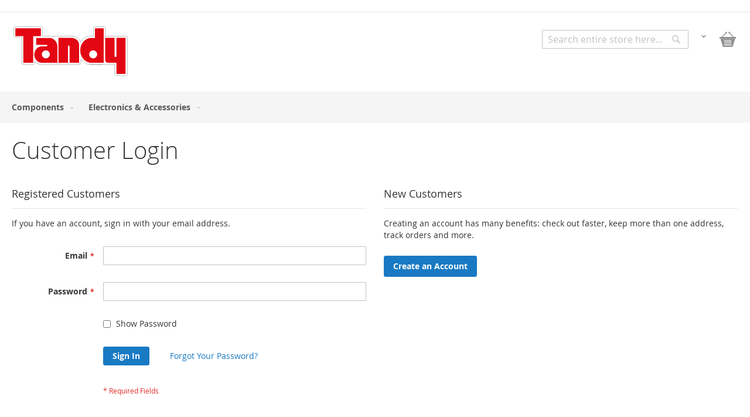

--- FILE ---
content_type: text/html; charset=UTF-8
request_url: https://www.tandyonline.com/customer/account/login/referer/aHR0cHM6Ly93d3cudGFuZHlvbmxpbmUuY29tL2NhdGFsb2cvcHJvZHVjdC92aWV3L2lkLzE2MS9jYXRlZ29yeS81NS8jcmV2aWV3LWZvcm0~/
body_size: 9763
content:
<!doctype html>
<html lang="en">
    <head >
        <script>
    var LOCALE = 'en\u002DGB';
    var BASE_URL = 'https\u003A\u002F\u002Fwww.tandyonline.com\u002F';
    var require = {
        'baseUrl': 'https\u003A\u002F\u002Fwww.tandyonline.com\u002Fstatic\u002Fversion1749908447\u002Ffrontend\u002FTandy\u002Fcorporate\u002Fen_GB'
    };</script>        <meta charset="utf-8"/>
<meta name="title" content="Tandy -  Customer Login"/>
<meta name="description" content="Tandy - Supplier of electronic components and kits."/>
<meta name="keywords" content="Tandy, Electronics, Electronic Components, Raspberry Pi, Breadboard, Fuse, Electronics Kit"/>
<meta name="robots" content="INDEX,FOLLOW"/>
<meta name="viewport" content="width=device-width, initial-scale=1, maximum-scale=1.0, user-scalable=no"/>
<meta name="format-detection" content="telephone=no"/>
<title>Tandy -  Customer Login</title>
                <link rel="stylesheet" type="text/css" media="all" href="https://www.tandyonline.com/static/version1749908447/_cache/merged/0ecd0217c0e47d8f343f83386ae74876.css" />
<link rel="stylesheet" type="text/css" media="screen and (min-width: 768px)" href="https://www.tandyonline.com/static/version1749908447/frontend/Tandy/corporate/en_GB/css/styles-l.css" />
<link rel="stylesheet" type="text/css" media="print" href="https://www.tandyonline.com/static/version1749908447/frontend/Tandy/corporate/en_GB/css/print.css" />
<link rel="icon" type="image/x-icon" href="https://www.tandyonline.com/static/version1749908447/frontend/Tandy/corporate/en_GB/Magento_Theme/favicon.ico" />
<link rel="shortcut icon" type="image/x-icon" href="https://www.tandyonline.com/static/version1749908447/frontend/Tandy/corporate/en_GB/Magento_Theme/favicon.ico" />
<script type="text/javascript" src="https://www.tandyonline.com/static/version1749908447/_cache/merged/642b1fcfa167038f192ff553dedb5e26.js"></script>
<!--2138fae5a587ca78399faaf60768d4e5-->            <script type="text/x-magento-init">
        {
            "*": {
                "Magento_PageCache/js/form-key-provider": {
                    "isPaginationCacheEnabled":
                        0                }
            }
        }
    </script>
    </head>
    <body data-container="body"
          data-mage-init='{"loaderAjax": {}, "loader": { "icon": "https://www.tandyonline.com/static/version1749908447/frontend/Tandy/corporate/en_GB/images/loader-2.gif"}}'
        id="html-body" class="customer-account-login page-layout-1column">
        
<script type="text/x-magento-init">
    {
        "*": {
            "Magento_PageBuilder/js/widget-initializer": {
                "config": {"[data-content-type=\"slider\"][data-appearance=\"default\"]":{"Magento_PageBuilder\/js\/content-type\/slider\/appearance\/default\/widget":false},"[data-content-type=\"map\"]":{"Magento_PageBuilder\/js\/content-type\/map\/appearance\/default\/widget":false},"[data-content-type=\"row\"]":{"Magento_PageBuilder\/js\/content-type\/row\/appearance\/default\/widget":false},"[data-content-type=\"tabs\"]":{"Magento_PageBuilder\/js\/content-type\/tabs\/appearance\/default\/widget":false},"[data-content-type=\"slide\"]":{"Magento_PageBuilder\/js\/content-type\/slide\/appearance\/default\/widget":{"buttonSelector":".pagebuilder-slide-button","showOverlay":"hover","dataRole":"slide"}},"[data-content-type=\"banner\"]":{"Magento_PageBuilder\/js\/content-type\/banner\/appearance\/default\/widget":{"buttonSelector":".pagebuilder-banner-button","showOverlay":"hover","dataRole":"banner"}},"[data-content-type=\"buttons\"]":{"Magento_PageBuilder\/js\/content-type\/buttons\/appearance\/inline\/widget":false},"[data-content-type=\"products\"][data-appearance=\"carousel\"]":{"Magento_PageBuilder\/js\/content-type\/products\/appearance\/carousel\/widget":false}},
                "breakpoints": {"desktop":{"label":"Desktop","stage":true,"default":true,"class":"desktop-switcher","icon":"Magento_PageBuilder::css\/images\/switcher\/switcher-desktop.svg","conditions":{"min-width":"1024px"},"options":{"products":{"default":{"slidesToShow":"5"}}}},"tablet":{"conditions":{"max-width":"1024px","min-width":"768px"},"options":{"products":{"default":{"slidesToShow":"4"},"continuous":{"slidesToShow":"3"}}}},"mobile":{"label":"Mobile","stage":true,"class":"mobile-switcher","icon":"Magento_PageBuilder::css\/images\/switcher\/switcher-mobile.svg","media":"only screen and (max-width: 767px)","conditions":{"max-width":"767px","min-width":"640px"},"options":{"products":{"default":{"slidesToShow":"3"}}}},"mobile-small":{"conditions":{"max-width":"640px"},"options":{"products":{"default":{"slidesToShow":"2"},"continuous":{"slidesToShow":"1"}}}}}            }
        }
    }
</script>

<script type="text/x-magento-init">
    {
        "*": {
            "mage/cookies": {
                "expires": null,
                "path": "\u002F",
                "domain": ".www.tandyonline.com",
                "secure": true,
                "lifetime": "3600"
            }
        }
    }
</script>
    <noscript>
        <div class="message global noscript">
            <div class="content">
                <p>
                    <strong>JavaScript seems to be disabled in your browser.</strong>
                    <span>
                        For the best experience on our site, be sure to turn on Javascript in your browser.                    </span>
                </p>
            </div>
        </div>
    </noscript>

<script>
    window.cookiesConfig = window.cookiesConfig || {};
    window.cookiesConfig.secure = true;
</script><script>    require.config({
        map: {
            '*': {
                wysiwygAdapter: 'mage/adminhtml/wysiwyg/tiny_mce/tinymceAdapter'
            }
        }
    });</script><script>    require.config({
        paths: {
            googleMaps: 'https\u003A\u002F\u002Fmaps.googleapis.com\u002Fmaps\u002Fapi\u002Fjs\u003Fv\u003D3.56\u0026key\u003D'
        },
        config: {
            'Magento_PageBuilder/js/utils/map': {
                style: '',
            },
            'Magento_PageBuilder/js/content-type/map/preview': {
                apiKey: '',
                apiKeyErrorMessage: 'You\u0020must\u0020provide\u0020a\u0020valid\u0020\u003Ca\u0020href\u003D\u0027https\u003A\u002F\u002Fwww.tandyonline.com\u002Fadminhtml\u002Fsystem_config\u002Fedit\u002Fsection\u002Fcms\u002F\u0023cms_pagebuilder\u0027\u0020target\u003D\u0027_blank\u0027\u003EGoogle\u0020Maps\u0020API\u0020key\u003C\u002Fa\u003E\u0020to\u0020use\u0020a\u0020map.'
            },
            'Magento_PageBuilder/js/form/element/map': {
                apiKey: '',
                apiKeyErrorMessage: 'You\u0020must\u0020provide\u0020a\u0020valid\u0020\u003Ca\u0020href\u003D\u0027https\u003A\u002F\u002Fwww.tandyonline.com\u002Fadminhtml\u002Fsystem_config\u002Fedit\u002Fsection\u002Fcms\u002F\u0023cms_pagebuilder\u0027\u0020target\u003D\u0027_blank\u0027\u003EGoogle\u0020Maps\u0020API\u0020key\u003C\u002Fa\u003E\u0020to\u0020use\u0020a\u0020map.'
            },
        }
    });</script><script>
    require.config({
        shim: {
            'Magento_PageBuilder/js/utils/map': {
                deps: ['googleMaps']
            }
        }
    });</script><div class="page-wrapper"><header class="page-header"><div class="panel wrapper"><div class="panel header"><a class="action skip contentarea"
   href="#contentarea">
    <span>
        Skip to Content    </span>
</a>
</div></div><div class="header content"><span data-action="toggle-nav" class="action nav-toggle"><span>Toggle Nav</span></span>
<a
    class="logo"
    href="https://www.tandyonline.com/"
    title="Tandy"
    aria-label="store logo">
    <img src="https://www.tandyonline.com/static/version1749908447/frontend/Tandy/corporate/en_GB/images/logo.svg"
         title="Tandy"
         alt="Tandy"
            width="200"                />
</a>

<div data-block="minicart" class="minicart-wrapper">
    <a class="action showcart" href="https://www.tandyonline.com/checkout/cart/"
       data-bind="scope: 'minicart_content'">
        <span class="text">My Basket</span>
        <span class="counter qty empty"
              data-bind="css: { empty: !!getCartParam('summary_count') == false && !isLoading() },
               blockLoader: isLoading">
            <span class="counter-number">
                <!-- ko if: getCartParam('summary_count') -->
                <!-- ko text: getCartParam('summary_count').toLocaleString(window.LOCALE) --><!-- /ko -->
                <!-- /ko -->
            </span>
            <span class="counter-label">
            <!-- ko if: getCartParam('summary_count') -->
                <!-- ko text: getCartParam('summary_count').toLocaleString(window.LOCALE) --><!-- /ko -->
                <!-- ko i18n: 'items' --><!-- /ko -->
            <!-- /ko -->
            </span>
        </span>
    </a>
            <div class="block block-minicart"
             data-role="dropdownDialog"
             data-mage-init='{"dropdownDialog":{
                "appendTo":"[data-block=minicart]",
                "triggerTarget":".showcart",
                "timeout": "2000",
                "closeOnMouseLeave": false,
                "closeOnEscape": true,
                "triggerClass":"active",
                "parentClass":"active",
                "buttons":[]}}'>
            <div id="minicart-content-wrapper" data-bind="scope: 'minicart_content'">
                <!-- ko template: getTemplate() --><!-- /ko -->
            </div>
                    </div>
        <script>window.checkout = {"shoppingCartUrl":"https:\/\/www.tandyonline.com\/checkout\/cart\/","checkoutUrl":"https:\/\/www.tandyonline.com\/checkout\/","updateItemQtyUrl":"https:\/\/www.tandyonline.com\/checkout\/sidebar\/updateItemQty\/","removeItemUrl":"https:\/\/www.tandyonline.com\/checkout\/sidebar\/removeItem\/","imageTemplate":"Magento_Catalog\/product\/image_with_borders","baseUrl":"https:\/\/www.tandyonline.com\/","minicartMaxItemsVisible":5,"websiteId":"1","maxItemsToDisplay":10,"storeId":"1","storeGroupId":"1","customerLoginUrl":"https:\/\/www.tandyonline.com\/customer\/account\/login\/referer\/aHR0cHM6Ly93d3cudGFuZHlvbmxpbmUuY29tL2NhdGFsb2cvcHJvZHVjdC92aWV3L2lkLzE2MS9jYXRlZ29yeS81NS8jcmV2aWV3LWZvcm0~\/","isRedirectRequired":false,"autocomplete":"off","captcha":{"user_login":{"isCaseSensitive":false,"imageHeight":50,"imageSrc":"","refreshUrl":"https:\/\/www.tandyonline.com\/captcha\/refresh\/","isRequired":false,"timestamp":1768543151}}}</script>    <script type="text/x-magento-init">
    {
        "[data-block='minicart']": {
            "Magento_Ui/js/core/app": {"components":{"minicart_content":{"children":{"subtotal.container":{"children":{"subtotal":{"children":{"subtotal.totals":{"config":{"display_cart_subtotal_incl_tax":0,"display_cart_subtotal_excl_tax":1,"template":"Magento_Tax\/checkout\/minicart\/subtotal\/totals"},"children":{"subtotal.totals.msrp":{"component":"Magento_Msrp\/js\/view\/checkout\/minicart\/subtotal\/totals","config":{"displayArea":"minicart-subtotal-hidden","template":"Magento_Msrp\/checkout\/minicart\/subtotal\/totals"}}},"component":"Magento_Tax\/js\/view\/checkout\/minicart\/subtotal\/totals"}},"component":"uiComponent","config":{"template":"Magento_Checkout\/minicart\/subtotal"}}},"component":"uiComponent","config":{"displayArea":"subtotalContainer"}},"item.renderer":{"component":"Magento_Checkout\/js\/view\/cart-item-renderer","config":{"displayArea":"defaultRenderer","template":"Magento_Checkout\/minicart\/item\/default"},"children":{"item.image":{"component":"Magento_Catalog\/js\/view\/image","config":{"template":"Magento_Catalog\/product\/image","displayArea":"itemImage"}},"checkout.cart.item.price.sidebar":{"component":"uiComponent","config":{"template":"Magento_Checkout\/minicart\/item\/price","displayArea":"priceSidebar"}}}},"extra_info":{"component":"uiComponent","config":{"displayArea":"extraInfo"}},"promotion":{"component":"uiComponent","config":{"displayArea":"promotion"}}},"config":{"itemRenderer":{"default":"defaultRenderer","simple":"defaultRenderer","virtual":"defaultRenderer"},"template":"Magento_Checkout\/minicart\/content"},"component":"Magento_Checkout\/js\/view\/minicart"}},"types":[]}        },
        "*": {
            "Magento_Ui/js/block-loader": "https\u003A\u002F\u002Fwww.tandyonline.com\u002Fstatic\u002Fversion1749908447\u002Ffrontend\u002FTandy\u002Fcorporate\u002Fen_GB\u002Fimages\u002Floader\u002D1.gif"
        }
    }
    </script>
</div>
<ul class="header links">        <li class="customer-welcome">
        <span class="customer-name"
              role="link"
              tabindex="0"
              data-mage-init='{"dropdown":{}}'
              data-toggle="dropdown"
              data-trigger-keypress-button="true"
              data-bind="scope: 'customer'">
            <span data-bind="text: customer().fullname"></span>
            <button type="button"
                    class="action switch"
                    tabindex="-1"
                    data-action="customer-menu-toggle">
                <span>Change</span>
            </button>
        </span>
        <script type="text/x-magento-init">
        {
            "*": {
                "Magento_Ui/js/core/app": {
                    "components": {
                        "customer": {
                            "component": "Magento_Customer/js/view/customer"
                        }
                    }
                }
            }
        }
        </script>
                <div class="customer-menu" data-target="dropdown">
            <ul class="header links"><li><a href="https://www.tandyonline.com/customer/account/" id="idSaMbtJjZ" >My Account</a></li><li class="link authorization-link" data-label="or">
    <a href="https://www.tandyonline.com/customer/account/login/referer/aHR0cHM6Ly93d3cudGFuZHlvbmxpbmUuY29tL2NhdGFsb2cvcHJvZHVjdC92aWV3L2lkLzE2MS9jYXRlZ29yeS81NS8jcmV2aWV3LWZvcm0~/"        >Sign In</a>
</li>
<li class="item link compare" data-bind="scope: 'compareProducts'" data-role="compare-products-link">
    <a class="action compare no-display" title="Compare&#x20;Products"
       data-bind="attr: {'href': compareProducts().listUrl}, css: {'no-display': !compareProducts().count}"
    >
        Compare Products        <span class="counter qty" data-bind="text: compareProducts().countCaption"></span>
    </a>
</li>
<script type="text/x-magento-init">
{"[data-role=compare-products-link]": {"Magento_Ui/js/core/app": {"components":{"compareProducts":{"component":"Magento_Catalog\/js\/view\/compare-products"}}}}}
</script>
<li><a href="https://www.tandyonline.com/customer/account/create/" id="idnnTs2mMj" >Create an Account</a></li></ul>        </div>
                </li>

<li class="link authorization-link" data-label="or">
    <a href="https://www.tandyonline.com/customer/account/login/referer/aHR0cHM6Ly93d3cudGFuZHlvbmxpbmUuY29tL2NhdGFsb2cvcHJvZHVjdC92aWV3L2lkLzE2MS9jYXRlZ29yeS81NS8jcmV2aWV3LWZvcm0~/"        >Sign In</a>
</li>
</ul>

<div class="block block-search">
    <div class="block block-title">
        <strong>Search</strong>
    </div>

    <div class="block block-content">
        <form
            id="minisearch-form-top-search"
            class="form minisearch"
            action="https://www.tandyonline.com/catalogsearch/result/"
            method="get"
        >
            <div class="field search">
                <label class="label" for="minisearch-input-top-search" data-role="minisearch-label">
                    <span>Search</span>
                </label>

                <div class="control">
                    <input
                        id="minisearch-input-top-search"
                        type="text"
                        name="q"
                        value=""
                        placeholder="Search entire store here..."
                        class="input-text"
                        maxlength="128"
                        role="combobox"
                        aria-haspopup="false"
                        aria-autocomplete="both"
                        aria-expanded="false"
                        autocomplete="off"
                        data-block="autocomplete-form"
                        data-mage-init="&#x7B;&quot;quickSearch&quot;&#x3A;&#x7B;&quot;formSelector&quot;&#x3A;&quot;&#x23;minisearch-form-top-search&quot;,&quot;url&quot;&#x3A;&quot;https&#x3A;&#x5C;&#x2F;&#x5C;&#x2F;www.tandyonline.com&#x5C;&#x2F;search&#x5C;&#x2F;ajax&#x5C;&#x2F;suggest&#x5C;&#x2F;&quot;,&quot;destinationSelector&quot;&#x3A;&quot;&#x23;minisearch-autocomplete-top-search&quot;,&quot;templates&quot;&#x3A;&#x7B;&quot;term&quot;&#x3A;&#x7B;&quot;title&quot;&#x3A;&quot;Search&#x20;terms&quot;,&quot;template&quot;&#x3A;&quot;Smile_ElasticsuiteCore&#x5C;&#x2F;autocomplete&#x5C;&#x2F;term&quot;&#x7D;,&quot;product&quot;&#x3A;&#x7B;&quot;title&quot;&#x3A;&quot;Products&quot;,&quot;template&quot;&#x3A;&quot;Smile_ElasticsuiteCatalog&#x5C;&#x2F;autocomplete&#x5C;&#x2F;product&quot;&#x7D;,&quot;category&quot;&#x3A;&#x7B;&quot;title&quot;&#x3A;&quot;Categories&quot;,&quot;template&quot;&#x3A;&quot;Smile_ElasticsuiteCatalog&#x5C;&#x2F;autocomplete&#x5C;&#x2F;category&quot;&#x7D;,&quot;product_attribute&quot;&#x3A;&#x7B;&quot;title&quot;&#x3A;&quot;Attributes&quot;,&quot;template&quot;&#x3A;&quot;Smile_ElasticsuiteCatalog&#x5C;&#x2F;autocomplete&#x5C;&#x2F;product-attribute&quot;,&quot;titleRenderer&quot;&#x3A;&quot;Smile_ElasticsuiteCatalog&#x5C;&#x2F;js&#x5C;&#x2F;autocomplete&#x5C;&#x2F;product-attribute&quot;&#x7D;&#x7D;,&quot;priceFormat&quot;&#x3A;&#x7B;&quot;pattern&quot;&#x3A;&quot;&#x5C;u00a3&#x25;s&quot;,&quot;precision&quot;&#x3A;2,&quot;requiredPrecision&quot;&#x3A;2,&quot;decimalSymbol&quot;&#x3A;&quot;.&quot;,&quot;groupSymbol&quot;&#x3A;&quot;,&quot;,&quot;groupLength&quot;&#x3A;3,&quot;integerRequired&quot;&#x3A;false&#x7D;,&quot;minSearchLength&quot;&#x3A;&quot;1&quot;&#x7D;&#x7D;"
                    />

                    <div id="minisearch-autocomplete-top-search" class="search-autocomplete"></div>

                                    </div>
            </div>

            <div class="actions">
                <button
                    type="submit"
                    title="Search"
                    class="action search"
                >
                    <span>Search</span>
                </button>
            </div>
        </form>
    </div>
</div>
</div></header>    <div class="sections nav-sections">
                <div class="section-items nav-sections-items"
             data-mage-init='{"tabs":{"openedState":"active"}}'>
                                            <div class="section-item-title nav-sections-item-title"
                     data-role="collapsible">
                    <a class="nav-sections-item-switch"
                       data-toggle="switch" href="#store.menu">
                        Menu                    </a>
                </div>
                <div class="section-item-content nav-sections-item-content"
                     id="store.menu"
                     data-role="content">
                    
<nav class="navigation" data-action="navigation">
    <ul data-mage-init='{"menu":{"responsive":true, "expanded":true, "position":{"my":"left top","at":"left bottom"}}}'>
        <li  class="level0 nav-1 category-item first level-top parent"><a href="https://www.tandyonline.com/components.html"  class="level-top" ><span>Components</span></a><ul class="level0 submenu"><li  class="level1 nav-1-1 category-item first"><a href="https://www.tandyonline.com/components/battery-connectors-holders.html" ><span>Battery Connectors &amp; Holders</span></a></li><li  class="level1 nav-1-2 category-item"><a href="https://www.tandyonline.com/components/buzzers-transducers.html" ><span>Buzzers &amp; Transducers</span></a></li><li  class="level1 nav-1-3 category-item"><a href="https://www.tandyonline.com/components/cable-wire.html" ><span>Cable &amp; Wire</span></a></li><li  class="level1 nav-1-4 category-item parent"><a href="https://www.tandyonline.com/components/capacitors.html" ><span>Capacitors</span></a><ul class="level1 submenu"><li  class="level2 nav-1-4-1 category-item first"><a href="https://www.tandyonline.com/components/capacitors/electrolytic.html" ><span>Electrolytic</span></a></li><li  class="level2 nav-1-4-2 category-item"><a href="https://www.tandyonline.com/components/capacitors/film.html" ><span>Film</span></a></li><li  class="level2 nav-1-4-3 category-item last"><a href="https://www.tandyonline.com/components/capacitors/tantalum-capacitors.html" ><span>Tantalum</span></a></li></ul></li><li  class="level1 nav-1-5 category-item"><a href="https://www.tandyonline.com/components/connectors.html" ><span>Connectors</span></a></li><li  class="level1 nav-1-6 category-item parent"><a href="https://www.tandyonline.com/components/fuses-holders.html" ><span>Fuses &amp; Holders</span></a><ul class="level1 submenu"><li  class="level2 nav-1-6-1 category-item first"><a href="https://www.tandyonline.com/components/fuses-holders/automotive-fuses.html" ><span>Automotive Fuses</span></a></li><li  class="level2 nav-1-6-2 category-item"><a href="https://www.tandyonline.com/components/fuses-holders/fuses.html" ><span>Fuses</span></a></li><li  class="level2 nav-1-6-3 category-item"><a href="https://www.tandyonline.com/components/fuses-holders/fuse-holders.html" ><span>Fuse Holders</span></a></li><li  class="level2 nav-1-6-4 category-item"><a href="https://www.tandyonline.com/components/fuses-holders/resettable-fuses.html" ><span>Resettable Fuses</span></a></li><li  class="level2 nav-1-6-5 category-item"><a href="https://www.tandyonline.com/components/fuses-holders/thermal-fuses.html" ><span>Thermal Fuses</span></a></li><li  class="level2 nav-1-6-6 category-item last"><a href="https://www.tandyonline.com/components/fuses-holders/mains-plug-fuses.html" ><span>Mains Plug Fuses</span></a></li></ul></li><li  class="level1 nav-1-7 category-item"><a href="https://www.tandyonline.com/components/knobs.html" ><span>Knobs</span></a></li><li  class="level1 nav-1-8 category-item"><a href="https://www.tandyonline.com/components/magnets.html" ><span>Magnets</span></a></li><li  class="level1 nav-1-9 category-item parent"><a href="https://www.tandyonline.com/components/optoelectronics.html" ><span>Optoelectronics</span></a><ul class="level1 submenu"><li  class="level2 nav-1-9-1 category-item first"><a href="https://www.tandyonline.com/components/optoelectronics/lamps-and-holders.html" ><span>Lamps and Holders</span></a></li><li  class="level2 nav-1-9-2 category-item"><a href="https://www.tandyonline.com/components/optoelectronics/leds.html" ><span>LEDs</span></a></li><li  class="level2 nav-1-9-3 category-item"><a href="https://www.tandyonline.com/components/optoelectronics/led-holders-clips.html" ><span>LED Holders &amp; Clips</span></a></li><li  class="level2 nav-1-9-4 category-item"><a href="https://www.tandyonline.com/components/optoelectronics/led-displays.html" ><span>LED Displays</span></a></li><li  class="level2 nav-1-9-5 category-item"><a href="https://www.tandyonline.com/components/optoelectronics/lcd.html" ><span>LCD Displays</span></a></li><li  class="level2 nav-1-9-6 category-item last"><a href="https://www.tandyonline.com/components/optoelectronics/optocouplers.html" ><span>Optocouplers</span></a></li></ul></li><li  class="level1 nav-1-10 category-item"><a href="https://www.tandyonline.com/components/relays.html" ><span>Relays</span></a></li><li  class="level1 nav-1-11 category-item parent"><a href="https://www.tandyonline.com/components/resistors.html" ><span>Resistors</span></a><ul class="level1 submenu"><li  class="level2 nav-1-11-1 category-item first"><a href="https://www.tandyonline.com/components/resistors/carbon-film-resistors.html" ><span>Carbon Film Resistors</span></a></li><li  class="level2 nav-1-11-2 category-item"><a href="https://www.tandyonline.com/components/resistors/metal-film-resistors.html" ><span>Metal Film Resistors</span></a></li><li  class="level2 nav-1-11-3 category-item last"><a href="https://www.tandyonline.com/components/resistors/potentiometers.html" ><span>Potentiometers</span></a></li></ul></li><li  class="level1 nav-1-12 category-item parent"><a href="https://www.tandyonline.com/components/semiconductors.html" ><span>Semiconductors</span></a><ul class="level1 submenu"><li  class="level2 nav-1-12-1 category-item first parent"><a href="https://www.tandyonline.com/components/semiconductors/diodes.html" ><span>Diodes</span></a><ul class="level2 submenu"><li  class="level3 nav-1-12-1-1 category-item first last"><a href="https://www.tandyonline.com/components/semiconductors/diodes/zener-diodes.html" ><span>Zener Diodes</span></a></li></ul></li><li  class="level2 nav-1-12-2 category-item"><a href="https://www.tandyonline.com/components/semiconductors/integrated-circuits.html" ><span>Integrated Circuits</span></a></li><li  class="level2 nav-1-12-3 category-item"><a href="https://www.tandyonline.com/components/semiconductors/sockets.html" ><span>IC Sockets</span></a></li><li  class="level2 nav-1-12-4 category-item"><a href="https://www.tandyonline.com/components/semiconductors/logic.html" ><span>Logic</span></a></li><li  class="level2 nav-1-12-5 category-item"><a href="https://www.tandyonline.com/components/semiconductors/memory.html" ><span>Memory</span></a></li><li  class="level2 nav-1-12-6 category-item"><a href="https://www.tandyonline.com/components/semiconductors/microcontrollers.html" ><span>Microcontrollers</span></a></li><li  class="level2 nav-1-12-7 category-item"><a href="https://www.tandyonline.com/components/semiconductors/rectifiers.html" ><span>Rectifiers</span></a></li><li  class="level2 nav-1-12-8 category-item parent"><a href="https://www.tandyonline.com/components/semiconductors/transistors.html" ><span>Transistors</span></a><ul class="level2 submenu"><li  class="level3 nav-1-12-8-1 category-item first"><a href="https://www.tandyonline.com/components/semiconductors/transistors/bipolar-transistors.html" ><span>Bipolar Transistors</span></a></li><li  class="level3 nav-1-12-8-2 category-item last"><a href="https://www.tandyonline.com/components/semiconductors/transistors/jfet.html" ><span>JFET</span></a></li></ul></li><li  class="level2 nav-1-12-9 category-item last"><a href="https://www.tandyonline.com/components/semiconductors/voltage-regulators.html" ><span>Voltage Regulators</span></a></li></ul></li><li  class="level1 nav-1-13 category-item"><a href="https://www.tandyonline.com/components/switches.html" ><span>Switches</span></a></li><li  class="level1 nav-1-14 category-item"><a href="https://www.tandyonline.com/components/transformers-and-inductors.html" ><span>Transformers and Inductors</span></a></li><li  class="level1 nav-1-15 category-item last"><a href="https://www.tandyonline.com/components/valves.html" ><span>Thermionic Valves &amp; Sockets</span></a></li></ul></li><li  class="level0 nav-2 category-item last level-top parent"><a href="https://www.tandyonline.com/electronics.html"  class="level-top" ><span>Electronics &amp; Accessories</span></a><ul class="level0 submenu"><li  class="level1 nav-2-1 category-item first"><a href="https://www.tandyonline.com/electronics/batteries.html" ><span>Batteries</span></a></li><li  class="level1 nav-2-2 category-item"><a href="https://www.tandyonline.com/electronics/books.html" ><span>Books</span></a></li><li  class="level1 nav-2-3 category-item parent"><a href="https://www.tandyonline.com/electronics/cables-and-connectors.html" ><span>Cables &amp; Adaptors</span></a><ul class="level1 submenu"><li  class="level2 nav-2-3-1 category-item first"><a href="https://www.tandyonline.com/electronics/cables-and-connectors/audio-adaptors.html" ><span>Audio Adaptors</span></a></li><li  class="level2 nav-2-3-2 category-item"><a href="https://www.tandyonline.com/electronics/cables-and-connectors/audio-cables.html" ><span>Audio &amp; Video Cables</span></a></li><li  class="level2 nav-2-3-3 category-item"><a href="https://www.tandyonline.com/electronics/cables-and-connectors/network-cables.html" ><span>Computer Cables</span></a></li><li  class="level2 nav-2-3-4 category-item last"><a href="https://www.tandyonline.com/electronics/cables-and-connectors/computer-adaptors.html" ><span>Computer Adaptors</span></a></li></ul></li><li  class="level1 nav-2-4 category-item"><a href="https://www.tandyonline.com/electronics/cable-accessories.html" ><span>Cable Accessories</span></a></li><li  class="level1 nav-2-5 category-item"><a href="https://www.tandyonline.com/electronics/modules.html" ><span>Development Modules</span></a></li><li  class="level1 nav-2-6 category-item"><a href="https://www.tandyonline.com/electronics/kits.html" ><span>Kits</span></a></li><li  class="level1 nav-2-7 category-item"><a href="https://www.tandyonline.com/electronics/microphones.html" ><span>Microphones</span></a></li><li  class="level1 nav-2-8 category-item"><a href="https://www.tandyonline.com/electronics/power-supplies.html" ><span>Power Supplies</span></a></li><li  class="level1 nav-2-9 category-item"><a href="https://www.tandyonline.com/electronics/prototyping.html" ><span>Prototyping</span></a></li><li  class="level1 nav-2-10 category-item"><a href="https://www.tandyonline.com/electronics/sensors.html" ><span>Sensors</span></a></li><li  class="level1 nav-2-11 category-item"><a href="https://www.tandyonline.com/electronics/telecoms-dsl.html" ><span>Telecoms &amp; DSL</span></a></li><li  class="level1 nav-2-12 category-item parent"><a href="https://www.tandyonline.com/electronics/tools.html" ><span>Tools</span></a><ul class="level1 submenu"><li  class="level2 nav-2-12-1 category-item first"><a href="https://www.tandyonline.com/electronics/tools/chemicals-lubricants-adhesives.html" ><span>Chemicals, Lubricants &amp; Adhesives</span></a></li><li  class="level2 nav-2-12-2 category-item"><a href="https://www.tandyonline.com/electronics/tools/crimpers-strippers.html" ><span>Crimpers &amp; Strippers</span></a></li><li  class="level2 nav-2-12-3 category-item"><a href="https://www.tandyonline.com/electronics/tools/pliers-cutters.html" ><span>Pliers &amp; Cutters</span></a></li><li  class="level2 nav-2-12-4 category-item"><a href="https://www.tandyonline.com/electronics/tools/soldering.html" ><span>Soldering</span></a></li><li  class="level2 nav-2-12-5 category-item last"><a href="https://www.tandyonline.com/electronics/tools/test-equipment.html" ><span>Test Equipment</span></a></li></ul></li><li  class="level1 nav-2-13 category-item last"><a href="https://www.tandyonline.com/electronics/travel.html" ><span>Travel</span></a></li></ul></li>            </ul>
</nav>
                </div>
                                    </div>
    </div>
<main id="maincontent" class="page-main"><a id="contentarea" tabindex="-1"></a>
<div class="page-title-wrapper">
    <h1 class="page-title"
                >
        <span class="base" data-ui-id="page-title-wrapper" >Customer Login</span>    </h1>
    </div>
<div class="page messages"><div data-placeholder="messages"></div>
<div data-bind="scope: 'messages'">
    <!-- ko if: cookieMessagesObservable() && cookieMessagesObservable().length > 0 -->
    <div aria-atomic="true" role="alert" class="messages" data-bind="foreach: {
        data: cookieMessagesObservable(), as: 'message'
    }">
        <div data-bind="attr: {
            class: 'message-' + message.type + ' ' + message.type + ' message',
            'data-ui-id': 'message-' + message.type
        }">
            <div data-bind="html: $parent.prepareMessageForHtml(message.text)"></div>
        </div>
    </div>
    <!-- /ko -->

    <div aria-atomic="true" role="alert" class="messages" data-bind="foreach: {
        data: messages().messages, as: 'message'
    }, afterRender: purgeMessages">
        <div data-bind="attr: {
            class: 'message-' + message.type + ' ' + message.type + ' message',
            'data-ui-id': 'message-' + message.type
        }">
            <div data-bind="html: $parent.prepareMessageForHtml(message.text)"></div>
        </div>
    </div>
</div>

<script type="text/x-magento-init">
    {
        "*": {
            "Magento_Ui/js/core/app": {
                "components": {
                        "messages": {
                            "component": "Magento_Theme/js/view/messages"
                        }
                    }
                }
            }
    }
</script>
</div><div class="columns"><div class="column main"><input name="form_key" type="hidden" value="rmUYwFQQMg1RGGkn" /><div id="authenticationPopup" data-bind="scope:'authenticationPopup', style: {display: 'none'}">
        <script>window.authenticationPopup = {"autocomplete":"off","customerRegisterUrl":"https:\/\/www.tandyonline.com\/customer\/account\/create\/","customerForgotPasswordUrl":"https:\/\/www.tandyonline.com\/customer\/account\/forgotpassword\/","baseUrl":"https:\/\/www.tandyonline.com\/","customerLoginUrl":"https:\/\/www.tandyonline.com\/customer\/ajax\/login\/"}</script>    <!-- ko template: getTemplate() --><!-- /ko -->
        <script type="text/x-magento-init">
        {
            "#authenticationPopup": {
                "Magento_Ui/js/core/app": {"components":{"authenticationPopup":{"component":"Magento_Customer\/js\/view\/authentication-popup","children":{"messages":{"component":"Magento_Ui\/js\/view\/messages","displayArea":"messages"},"captcha":{"component":"Magento_Captcha\/js\/view\/checkout\/loginCaptcha","displayArea":"additional-login-form-fields","formId":"user_login","configSource":"checkout"}}}}}            },
            "*": {
                "Magento_Ui/js/block-loader": "https\u003A\u002F\u002Fwww.tandyonline.com\u002Fstatic\u002Fversion1749908447\u002Ffrontend\u002FTandy\u002Fcorporate\u002Fen_GB\u002Fimages\u002Floader\u002D1.gif"
                            }
        }
    </script>
</div>
<script type="text/x-magento-init">
    {
        "*": {
            "Magento_Customer/js/section-config": {
                "sections": {"stores\/store\/switch":["*"],"stores\/store\/switchrequest":["*"],"directory\/currency\/switch":["*"],"*":["messages"],"customer\/account\/logout":["*","recently_viewed_product","recently_compared_product","persistent"],"customer\/account\/loginpost":["*"],"customer\/account\/createpost":["*"],"customer\/account\/editpost":["*"],"customer\/ajax\/login":["checkout-data","cart","captcha"],"catalog\/product_compare\/add":["compare-products"],"catalog\/product_compare\/remove":["compare-products"],"catalog\/product_compare\/clear":["compare-products"],"sales\/guest\/reorder":["cart"],"sales\/order\/reorder":["cart"],"checkout\/cart\/add":["cart","directory-data"],"checkout\/cart\/delete":["cart"],"checkout\/cart\/updatepost":["cart"],"checkout\/cart\/updateitemoptions":["cart"],"checkout\/cart\/couponpost":["cart"],"checkout\/cart\/estimatepost":["cart"],"checkout\/cart\/estimateupdatepost":["cart"],"checkout\/onepage\/saveorder":["cart","checkout-data","last-ordered-items"],"checkout\/sidebar\/removeitem":["cart"],"checkout\/sidebar\/updateitemqty":["cart"],"rest\/*\/v1\/carts\/*\/payment-information":["cart","last-ordered-items","captcha","instant-purchase"],"rest\/*\/v1\/guest-carts\/*\/payment-information":["cart","captcha"],"rest\/*\/v1\/guest-carts\/*\/selected-payment-method":["cart","checkout-data"],"rest\/*\/v1\/carts\/*\/selected-payment-method":["cart","checkout-data","instant-purchase"],"customer\/address\/*":["instant-purchase"],"customer\/account\/*":["instant-purchase"],"vault\/cards\/deleteaction":["instant-purchase"],"multishipping\/checkout\/overviewpost":["cart"],"paypal\/express\/placeorder":["cart","checkout-data"],"paypal\/payflowexpress\/placeorder":["cart","checkout-data"],"paypal\/express\/onauthorization":["cart","checkout-data"],"persistent\/index\/unsetcookie":["persistent"],"review\/product\/post":["review"],"paymentservicespaypal\/smartbuttons\/placeorder":["cart","checkout-data"],"paymentservicespaypal\/smartbuttons\/cancel":["cart","checkout-data"],"wishlist\/index\/add":["wishlist"],"wishlist\/index\/remove":["wishlist"],"wishlist\/index\/updateitemoptions":["wishlist"],"wishlist\/index\/update":["wishlist"],"wishlist\/index\/cart":["wishlist","cart"],"wishlist\/index\/fromcart":["wishlist","cart"],"wishlist\/index\/allcart":["wishlist","cart"],"wishlist\/shared\/allcart":["wishlist","cart"],"wishlist\/shared\/cart":["cart"]},
                "clientSideSections": ["checkout-data","cart-data"],
                "baseUrls": ["https:\/\/www.tandyonline.com\/"],
                "sectionNames": ["messages","customer","compare-products","last-ordered-items","cart","directory-data","captcha","instant-purchase","loggedAsCustomer","persistent","review","payments","wishlist","recently_viewed_product","recently_compared_product","product_data_storage","paypal-billing-agreement","paypal-buyer-country"]            }
        }
    }
</script>
<script type="text/x-magento-init">
    {
        "*": {
            "Magento_Customer/js/customer-data": {
                "sectionLoadUrl": "https\u003A\u002F\u002Fwww.tandyonline.com\u002Fcustomer\u002Fsection\u002Fload\u002F",
                "expirableSectionLifetime": 60,
                "expirableSectionNames": ["cart","persistent"],
                "cookieLifeTime": "3600",
                "cookieDomain": "",
                "updateSessionUrl": "https\u003A\u002F\u002Fwww.tandyonline.com\u002Fcustomer\u002Faccount\u002FupdateSession\u002F",
                "isLoggedIn": ""
            }
        }
    }
</script>
<script type="text/x-magento-init">
    {
        "*": {
            "Magento_Customer/js/invalidation-processor": {
                "invalidationRules": {
                    "website-rule": {
                        "Magento_Customer/js/invalidation-rules/website-rule": {
                            "scopeConfig": {
                                "websiteId": "1"
                            }
                        }
                    }
                }
            }
        }
    }
</script>
<script type="text/x-magento-init">
    {
        "body": {
            "pageCache": {"url":"https:\/\/www.tandyonline.com\/page_cache\/block\/render\/referer\/aHR0cHM6Ly93d3cudGFuZHlvbmxpbmUuY29tL2NhdGFsb2cvcHJvZHVjdC92aWV3L2lkLzE2MS9jYXRlZ29yeS81NS8jcmV2aWV3LWZvcm0~\/","handles":["default","customer_account_login"],"originalRequest":{"route":"customer","controller":"account","action":"login","uri":"\/customer\/account\/login\/referer\/aHR0cHM6Ly93d3cudGFuZHlvbmxpbmUuY29tL2NhdGFsb2cvcHJvZHVjdC92aWV3L2lkLzE2MS9jYXRlZ29yeS81NS8jcmV2aWV3LWZvcm0~\/"},"versionCookieName":"private_content_version"}        }
    }
</script>
<div class="login-container"><div class="block block-customer-login">
    <div class="block-title">
        <strong id="block-customer-login-heading" role="heading" aria-level="2">Registered Customers</strong>
    </div>
    <div class="block-content" aria-labelledby="block-customer-login-heading">
        <form class="form form-login"
              action="https://www.tandyonline.com/customer/account/loginPost/referer/aHR0cHM6Ly93d3cudGFuZHlvbmxpbmUuY29tL2NhdGFsb2cvcHJvZHVjdC92aWV3L2lkLzE2MS9jYXRlZ29yeS81NS8jcmV2aWV3LWZvcm0~/"
              method="post"
              id="login-form"
              data-mage-init='{"validation":{}}'>
            <input name="form_key" type="hidden" value="rmUYwFQQMg1RGGkn" />            <fieldset class="fieldset login" data-hasrequired="* Required Fields">
                <div class="field note">If you have an account, sign in with your email address.</div>
                <div class="field email required">
                    <label class="label" for="email"><span>Email</span></label>
                    <div class="control">
                        <input name="login[username]" value=""
                             autocomplete="off"                               id="email" type="email" class="input-text"
                               title="Email"
                               data-mage-init='{"mage/trim-input":{}}'
                               data-validate="{required:true, 'validate-email':true}">
                    </div>
                </div>
                <div class="field password required">
                    <label for="pass" class="label"><span>Password</span></label>
                    <div class="control">
                        <input name="login[password]" type="password"
                             autocomplete="off"                               class="input-text" id="password"
                               title="Password"
                               data-validate="{required:true}">
                    </div>
                </div>
                <div class="field choice" data-bind="scope: 'showPassword'">
                    <!-- ko template: getTemplate() --><!-- /ko -->
                </div>
                                <div class="actions-toolbar">
                    <div class="primary">
                        <button type="submit" class="action login primary" name="send" id="send2" >
                            <span>Sign In</span>
                        </button>
                    </div>
                    <div class="secondary"><a class="action remind" href="https://www.tandyonline.com/customer/account/forgotpassword/"><span>Forgot Your Password?</span></a></div>
                </div>
            </fieldset>
        </form>
    </div>
        <script type="text/x-magento-init">
        {
            "*": {
                "Magento_Customer/js/block-submit-on-send": {
                    "formId": "login-form"
                },
                "Magento_Ui/js/core/app": {
                    "components": {
                        "showPassword": {
                            "component": "Magento_Customer/js/show-password",
                            "passwordSelector": "#password"
                        }
                    }
                }
            }
        }
    </script>
</div>
<div class="block block-new-customer">
    <div class="block-title">
        <strong id="block-new-customer-heading" role="heading" aria-level="2">New Customers</strong>
    </div>
    <div class="block-content" aria-labelledby="block-new-customer-heading">
        <p>Creating an account has many benefits: check out faster, keep more than one address, track orders and more.</p>
        <div class="actions-toolbar">
            <div class="primary">
                <a href="https://www.tandyonline.com/customer/account/create/" class="action create primary"><span>Create an Account</span></a>
            </div>
        </div>
    </div>
</div>
</div><script type="text/x-magento-init">
    {
        "body": {
            "requireCookie": {"noCookieUrl":"https:\/\/www.tandyonline.com\/cookie\/index\/noCookies\/","triggers":[".action.login"],"isRedirectCmsPage":true}        }
    }
</script>
</div></div></main><footer class="page-footer"><div class="footer content"><div class="block newsletter">
    <div class="title"><strong>Newsletter</strong></div>
    <div class="content">
        <form class="form subscribe"
            novalidate
            action="https://www.tandyonline.com/newsletter/subscriber/new/"
            method="post"
            data-mage-init='{"validation": {"errorClass": "mage-error"}}'
            id="newsletter-validate-detail">
            <div class="field newsletter">
                <div class="control">
                    <label for="newsletter">
                        <span class="label">
                            Sign Up for Our Newsletter:                        </span>
                        <input name="email" type="email" id="newsletter"
                               placeholder="Enter your email address"
                               data-mage-init='{"mage/trim-input":{}}'
                               data-validate="{required:true, 'validate-email':true}"
                        />
                    </label>
                </div>
            </div>
            <div class="actions">
                <button class="action subscribe primary"
                        title="Subscribe"
                        type="submit"
                        aria-label="Subscribe"
                    >
                    <span>Subscribe</span>
                </button>
            </div>
        </form>
    </div>
</div>
<script type="text/x-magento-init">
    {
        "*": {
            "Magento_Customer/js/block-submit-on-send": {
                "formId": "newsletter-validate-detail"
            }
        }
    }
</script>
<nav class="block social" role="navigation" aria-label="Footer Social Links Menu">
<ul class="social-links">
<li class="youtube"><a href="https://youtube.com/TandyCorporation"><span class="screen-reader-text">YouTube</span></a></li>
<li class="twitter"><a href="https://twitter.com/intent/follow?original_referer=http%3A%2F%2Fwww.tandyonline.co.uk%2F&ref_src=twsrc%5Etfw&region=follow_link&screen_name=TandyCorp&tw_p=followbutton"><span class="screen-reader-text">Twitter</span></a></li>
<li class="facebook"><a href="https://www.facebook.com/TandyCorporation/"><span class="screen-reader-text">Facebook</span></a></li>
</ul></nav><div class="links"><div class="widget block block-static-block">
    </div>
</div><ul class="footer links"><li class="nav item"><a href="https://www.tandyonline.com/privacy-policy-cookie-restriction-mode/">Privacy and Cookie Policy</a></li><li class="nav item"><a href="https://www.tandyonline.com/catalogsearch/advanced/" data-action="advanced-search">Advanced Search</a></li><li class="nav item"><a href="https://www.tandyonline.com/sales/guest/form/">Orders and Returns</a></li><li class="nav item"><a href="https://www.tandyonline.com/contact/">Contact Us</a></li></ul><small class="copyright">
	<span><a href="http://www.tandycorporation.com">Copyright &copy; 2017-2020 <svg xmlns="http://www.w3.org/2000/svg" width="15" height="21" viewBox="0 0 15 21"><defs><style>.a{fill:#666;}.b{fill:#fff;}</style></defs><title>Tandy_Corporation</title><path class="a" d="M17.16,26.6c-.51,0-.95-.27-.95-.6l-2.57-8.79c0-.28.44-.56,1-.56H27.4c.51,0,.95.27.95.6L25.79,26c0,.37-.44.64-1,.64Z" transform="translate(-13.5 -16.5)"/><path class="b" d="M27.4,16.8c.43,0,.76.21.79.41l-2.55,8.7V26c0,.21-.34.45-.8.45H17.16c-.46,0-.8-.24-.8-.45v-.08l-2.55-8.7c0-.2.36-.41.79-.41H27.4m0-.3H14.6c-.6,0-1.1.34-1.1.75L16.06,26c0,.41.49.75,1.1.75h7.68c.6,0,1.1-.34,1.1-.75l2.56-8.75c0-.41-.49-.75-1.1-.75Z" transform="translate(-13.5 -16.5)"/><path class="a" d="M14.6,37.35c-.51,0-.95-.27-.95-.6L16.21,28c0-.37.44-.64,1-.64h7.68c.51,0,.95.27.95.6l2.57,8.79c0,.28-.44.56-1,.56Z" transform="translate(-13.5 -16.5)"/><path class="b" d="M24.84,27.55c.46,0,.8.24.8.45v.08l2.55,8.7c0,.2-.36.41-.79.41H14.6c-.43,0-.76-.21-.79-.41l2.55-8.7V28c0-.21.34-.45.8-.45h7.68m0-.3H17.16c-.6,0-1.1.34-1.1.75L13.5,36.75c0,.41.49.75,1.1.75H27.4c.6,0,1.1-.34,1.1-.75L25.94,28c0-.41-.49-.75-1.1-.75Z" transform="translate(-13.5 -16.5)"/><path class="b" d="M23.5,18.43v1.08H21.67v5H20.38v-5H18.54V18.43Z" transform="translate(-13.5 -16.5)"/><path class="b" d="M19.16,29.85A2.52,2.52,0,0,1,21,29.09a2.53,2.53,0,0,1,2.23,1,2.21,2.21,0,0,1,.42,1.14H22.42a1.74,1.74,0,0,0-.31-.66,1.39,1.39,0,0,0-2.09.16,2.75,2.75,0,0,0-.39,1.59A2.41,2.41,0,0,0,20,33.88a1.3,1.3,0,0,0,1.06.51,1.2,1.2,0,0,0,1-.44,1.92,1.92,0,0,0,.32-.71h1.27a2.76,2.76,0,0,1-.84,1.63,2.44,2.44,0,0,1-1.73.63,2.6,2.6,0,0,1-2.05-.85,3.41,3.41,0,0,1-.75-2.33A3.38,3.38,0,0,1,19.16,29.85Z" transform="translate(-13.5 -16.5)"/></svg> <a href="http://www.tandycorporation.com">TANDY Corporation Ltd.</a></span>
</small>
</div></footer><script type="text/x-magento-init">
        {
            "*": {
                "Magento_Ui/js/core/app": {
                    "components": {
                        "storage-manager": {
                            "component": "Magento_Catalog/js/storage-manager",
                            "appendTo": "",
                            "storagesConfiguration" : {"recently_viewed_product":{"requestConfig":{"syncUrl":"https:\/\/www.tandyonline.com\/catalog\/product\/frontend_action_synchronize\/"},"lifetime":"1000","allowToSendRequest":null},"recently_compared_product":{"requestConfig":{"syncUrl":"https:\/\/www.tandyonline.com\/catalog\/product\/frontend_action_synchronize\/"},"lifetime":"1000","allowToSendRequest":null},"product_data_storage":{"updateRequestConfig":{"url":"https:\/\/www.tandyonline.com\/rest\/default\/V1\/products-render-info"},"requestConfig":{"syncUrl":"https:\/\/www.tandyonline.com\/catalog\/product\/frontend_action_synchronize\/"},"allowToSendRequest":null}}                        }
                    }
                }
            }
        }
</script>
</div>    <script defer src="https://static.cloudflareinsights.com/beacon.min.js/vcd15cbe7772f49c399c6a5babf22c1241717689176015" integrity="sha512-ZpsOmlRQV6y907TI0dKBHq9Md29nnaEIPlkf84rnaERnq6zvWvPUqr2ft8M1aS28oN72PdrCzSjY4U6VaAw1EQ==" data-cf-beacon='{"version":"2024.11.0","token":"c3eee12984454a809ab9bc2f210faff3","r":1,"server_timing":{"name":{"cfCacheStatus":true,"cfEdge":true,"cfExtPri":true,"cfL4":true,"cfOrigin":true,"cfSpeedBrain":true},"location_startswith":null}}' crossorigin="anonymous"></script>
</body>
</html>


--- FILE ---
content_type: application/javascript; charset=UTF-8
request_url: https://www.tandyonline.com/static/version1749908447/frontend/Tandy/corporate/en_GB/Magento_Ui/js/lib/knockout/bindings/dimVisible.js
body_size: -89
content:
/**
 * Copyright 2024 Adobe
 * All Rights Reserved.
 */

define([
    'jquery',
    'ko'
], function ($, ko) {
    'use strict';

    ko.bindingHandlers.dimVisible = {
        /**
         * Initially set the element to be instantly visible/hidden depending on the value.
         *
         * @param {HTMLElement} element
         * @param {Function} valueAccessor
         */
        init: function (element, valueAccessor) {
            let value = valueAccessor();

            // Use "unwrapObservable" so we can handle values that may or may not be observable
            if (ko.unwrap(value)) {
                $(element).css('visibility','visible').css('height','auto').css('position','relative');
            } else {
                $(element).css('visibility', 'hidden').css('height', '0').css('position', 'absolute');
            }
        },

        /**
         * Whenever the value subsequently changes, update the state of the element accordingly.
         *
         * @param {HTMLElement} element
         * @param {Function} valueAccessor
         */
        update: function (element, valueAccessor) {
            let value = valueAccessor();

            if (ko.unwrap(value)) {
                $(element).css('visibility', 'visible').css('height', 'auto').css('position', 'relative');
            } else {
                $(element).css('visibility', 'hidden').css('height', '0').css('position', 'absolute');
            }
        }
    };
});
